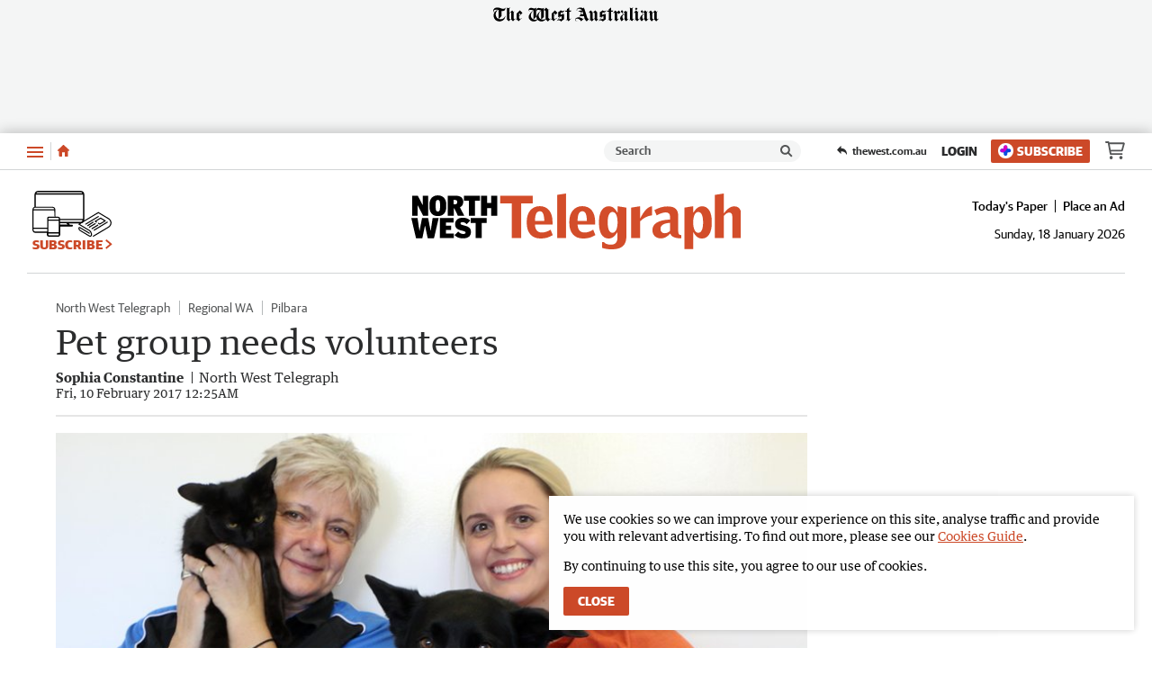

--- FILE ---
content_type: application/javascript
request_url: https://www.northwesttelegraph.com.au/static/js/masthead-geraldton-guardian_6feb061e0cee676e3cc3.js
body_size: 703
content:
(()=>{(window.__LOADABLE_LOADED_CHUNKS__=window.__LOADABLE_LOADED_CHUNKS__||[]).push([[8],{1029:function(s,r,t){"use strict";t.r(r);var l=t(80),n=t(3555);const d=t(3663),c={alt:"Geraldton Guardian",src:d,heights:{desktop:82,tablet:70,mobile:50},ampInitialSize:{width:618,height:92},verticalSpacing:10};r.default=Object(n.a)(l.d,c)},1036:function(s,r,t){"use strict";t.r(r);var l=t(80),n=t(3555);const d=t(3670),c={alt:"North West Telegraph",src:d,heights:{desktop:82,tablet:70,mobile:50},ampInitialSize:{width:618,height:92},verticalSpacing:10};r.default=Object(n.a)(l.d,c)},3555:function(s,r,t){"use strict";t.d(r,"a",function(){return _});var l=t(0),n=t.n(l),d=t(39),c=t(101),o=t(1),f=t(80),w=Object.defineProperty,j=Object.prototype.hasOwnProperty,m=Object.getOwnPropertySymbols,v=Object.prototype.propertyIsEnumerable,u=(i,e,a)=>e in i?w(i,e,{enumerable:!0,configurable:!0,writable:!0,value:a}):i[e]=a,h=(i,e)=>{for(var a in e||(e={}))j.call(e,a)&&u(i,a,e[a]);if(m)for(var a of m(e))v.call(e,a)&&u(i,a,e[a]);return i};function _(i,e){return Object(d.a)("HeaderLogo",{amp:()=>{const{src:a,alt:E,ampInitialSize:x,heights:p}=e,{width:g,height:O}=x,b=L=>L/(O/g);return n.a.createElement(f.a,{alt:E,src:a,width:g,height:O,sizes:p?`(max-width: ${Object(o.a)(c.a.xxs)}) ${Object(o.a)(b(p.mobile))}, (min-width: ${Object(o.a)(c.a.xxs+1)}) and (max-width: ${Object(o.a)(c.a.sm)}) ${Object(o.a)(b(p.tablet))}, ${Object(o.a)(b(p.desktop))}`:void 0})},web:()=>n.a.createElement(i,h({},e)),rss:()=>n.a.createElement("img",h(h({},e),{alt:e.alt})),preview:()=>n.a.createElement(i,h({},e)),app:()=>n.a.createElement(i,h({},e))})}},3663:function(s,r,t){s.exports=t.p+"static/media/masthead-geraldton-guardian.344b73ec.svg"},3670:function(s,r,t){s.exports=t.p+"static/media/masthead-north-west-telegraph.fe24a207.svg"}}]);})();

//# sourceMappingURL=masthead-geraldton-guardian_6feb061e0cee676e3cc3.js.map